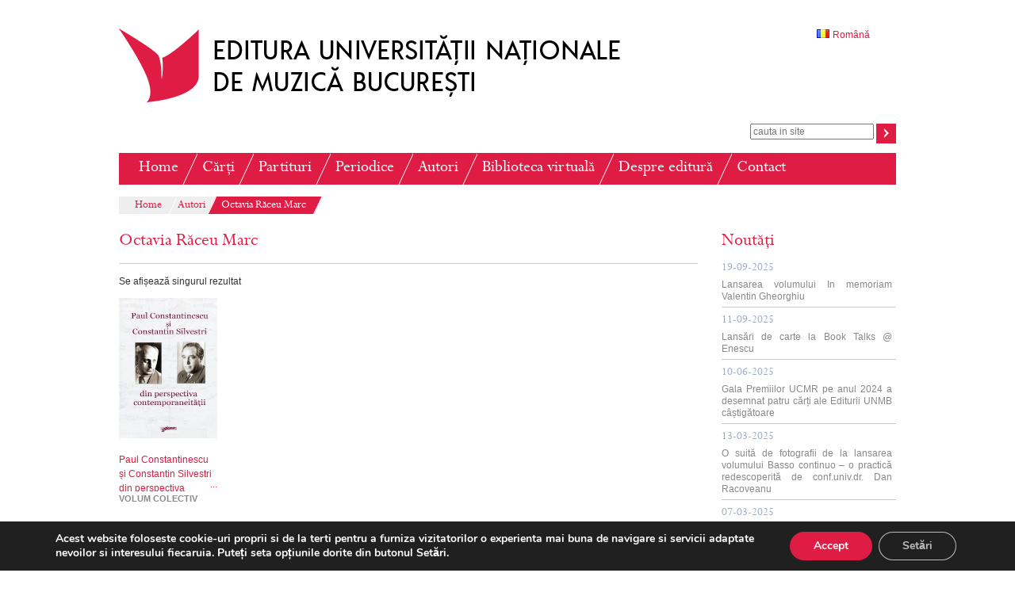

--- FILE ---
content_type: text/html; charset=UTF-8
request_url: http://www.edituraunmb.ro/?p_author=octavia-raceu-marc
body_size: 61796
content:
<!DOCTYPE html>
<html lang="ro-RO">
<head>
<!-- Global site tag (gtag.js) - Google Analytics -->
<script async src="https://www.googletagmanager.com/gtag/js?id=UA-9579330-54"></script>
<script>
  window.dataLayer = window.dataLayer || [];
  function gtag(){dataLayer.push(arguments);}
  gtag('js', new Date());

  gtag('config', 'UA-9579330-54');
</script>

<meta charset="UTF-8" />
<title>Octavia Răceu Marc | Autori |  Editura UNMB</title>
<link rel="profile" href="http://gmpg.org/xfn/11" />
<link rel="stylesheet" type="text/css" media="all" href="http://www.edituraunmb.ro/wp-content/themes/glissando/style.css" />
<link rel="pingback" href="http://www.edituraunmb.ro/xmlrpc.php" />
<meta name='robots' content='max-image-preview:large' />
	<style>img:is([sizes="auto" i], [sizes^="auto," i]) { contain-intrinsic-size: 3000px 1500px }</style>
	<link rel="alternate" type="application/rss+xml" title="Editura UNMB &raquo; Flux" href="https://www.edituraunmb.ro/?feed=rss2" />
<link rel="alternate" type="application/rss+xml" title="Editura UNMB &raquo; Flux comentarii" href="https://www.edituraunmb.ro/?feed=comments-rss2" />
<link rel="alternate" type="application/rss+xml" title="Editura UNMB &raquo; Flux Octavia Răceu Marc Autor" href="https://www.edituraunmb.ro/?feed=rss2&#038;p_author=octavia-raceu-marc" />
<script type="text/javascript">
/* <![CDATA[ */
window._wpemojiSettings = {"baseUrl":"https:\/\/s.w.org\/images\/core\/emoji\/16.0.1\/72x72\/","ext":".png","svgUrl":"https:\/\/s.w.org\/images\/core\/emoji\/16.0.1\/svg\/","svgExt":".svg","source":{"concatemoji":"http:\/\/www.edituraunmb.ro\/wp-includes\/js\/wp-emoji-release.min.js?ver=6.8.3"}};
/*! This file is auto-generated */
!function(s,n){var o,i,e;function c(e){try{var t={supportTests:e,timestamp:(new Date).valueOf()};sessionStorage.setItem(o,JSON.stringify(t))}catch(e){}}function p(e,t,n){e.clearRect(0,0,e.canvas.width,e.canvas.height),e.fillText(t,0,0);var t=new Uint32Array(e.getImageData(0,0,e.canvas.width,e.canvas.height).data),a=(e.clearRect(0,0,e.canvas.width,e.canvas.height),e.fillText(n,0,0),new Uint32Array(e.getImageData(0,0,e.canvas.width,e.canvas.height).data));return t.every(function(e,t){return e===a[t]})}function u(e,t){e.clearRect(0,0,e.canvas.width,e.canvas.height),e.fillText(t,0,0);for(var n=e.getImageData(16,16,1,1),a=0;a<n.data.length;a++)if(0!==n.data[a])return!1;return!0}function f(e,t,n,a){switch(t){case"flag":return n(e,"\ud83c\udff3\ufe0f\u200d\u26a7\ufe0f","\ud83c\udff3\ufe0f\u200b\u26a7\ufe0f")?!1:!n(e,"\ud83c\udde8\ud83c\uddf6","\ud83c\udde8\u200b\ud83c\uddf6")&&!n(e,"\ud83c\udff4\udb40\udc67\udb40\udc62\udb40\udc65\udb40\udc6e\udb40\udc67\udb40\udc7f","\ud83c\udff4\u200b\udb40\udc67\u200b\udb40\udc62\u200b\udb40\udc65\u200b\udb40\udc6e\u200b\udb40\udc67\u200b\udb40\udc7f");case"emoji":return!a(e,"\ud83e\udedf")}return!1}function g(e,t,n,a){var r="undefined"!=typeof WorkerGlobalScope&&self instanceof WorkerGlobalScope?new OffscreenCanvas(300,150):s.createElement("canvas"),o=r.getContext("2d",{willReadFrequently:!0}),i=(o.textBaseline="top",o.font="600 32px Arial",{});return e.forEach(function(e){i[e]=t(o,e,n,a)}),i}function t(e){var t=s.createElement("script");t.src=e,t.defer=!0,s.head.appendChild(t)}"undefined"!=typeof Promise&&(o="wpEmojiSettingsSupports",i=["flag","emoji"],n.supports={everything:!0,everythingExceptFlag:!0},e=new Promise(function(e){s.addEventListener("DOMContentLoaded",e,{once:!0})}),new Promise(function(t){var n=function(){try{var e=JSON.parse(sessionStorage.getItem(o));if("object"==typeof e&&"number"==typeof e.timestamp&&(new Date).valueOf()<e.timestamp+604800&&"object"==typeof e.supportTests)return e.supportTests}catch(e){}return null}();if(!n){if("undefined"!=typeof Worker&&"undefined"!=typeof OffscreenCanvas&&"undefined"!=typeof URL&&URL.createObjectURL&&"undefined"!=typeof Blob)try{var e="postMessage("+g.toString()+"("+[JSON.stringify(i),f.toString(),p.toString(),u.toString()].join(",")+"));",a=new Blob([e],{type:"text/javascript"}),r=new Worker(URL.createObjectURL(a),{name:"wpTestEmojiSupports"});return void(r.onmessage=function(e){c(n=e.data),r.terminate(),t(n)})}catch(e){}c(n=g(i,f,p,u))}t(n)}).then(function(e){for(var t in e)n.supports[t]=e[t],n.supports.everything=n.supports.everything&&n.supports[t],"flag"!==t&&(n.supports.everythingExceptFlag=n.supports.everythingExceptFlag&&n.supports[t]);n.supports.everythingExceptFlag=n.supports.everythingExceptFlag&&!n.supports.flag,n.DOMReady=!1,n.readyCallback=function(){n.DOMReady=!0}}).then(function(){return e}).then(function(){var e;n.supports.everything||(n.readyCallback(),(e=n.source||{}).concatemoji?t(e.concatemoji):e.wpemoji&&e.twemoji&&(t(e.twemoji),t(e.wpemoji)))}))}((window,document),window._wpemojiSettings);
/* ]]> */
</script>
<link rel='stylesheet' id='dashicons-css' href='http://www.edituraunmb.ro/wp-includes/css/dashicons.min.css?ver=6.8.3' type='text/css' media='all' />
<link rel='stylesheet' id='thickbox-css' href='http://www.edituraunmb.ro/wp-includes/js/thickbox/thickbox.css?ver=6.8.3' type='text/css' media='all' />
<style id='wp-emoji-styles-inline-css' type='text/css'>

	img.wp-smiley, img.emoji {
		display: inline !important;
		border: none !important;
		box-shadow: none !important;
		height: 1em !important;
		width: 1em !important;
		margin: 0 0.07em !important;
		vertical-align: -0.1em !important;
		background: none !important;
		padding: 0 !important;
	}
</style>
<style id='wp-block-library-inline-css' type='text/css'>
:root{--wp-admin-theme-color:#007cba;--wp-admin-theme-color--rgb:0,124,186;--wp-admin-theme-color-darker-10:#006ba1;--wp-admin-theme-color-darker-10--rgb:0,107,161;--wp-admin-theme-color-darker-20:#005a87;--wp-admin-theme-color-darker-20--rgb:0,90,135;--wp-admin-border-width-focus:2px;--wp-block-synced-color:#7a00df;--wp-block-synced-color--rgb:122,0,223;--wp-bound-block-color:var(--wp-block-synced-color)}@media (min-resolution:192dpi){:root{--wp-admin-border-width-focus:1.5px}}.wp-element-button{cursor:pointer}:root{--wp--preset--font-size--normal:16px;--wp--preset--font-size--huge:42px}:root .has-very-light-gray-background-color{background-color:#eee}:root .has-very-dark-gray-background-color{background-color:#313131}:root .has-very-light-gray-color{color:#eee}:root .has-very-dark-gray-color{color:#313131}:root .has-vivid-green-cyan-to-vivid-cyan-blue-gradient-background{background:linear-gradient(135deg,#00d084,#0693e3)}:root .has-purple-crush-gradient-background{background:linear-gradient(135deg,#34e2e4,#4721fb 50%,#ab1dfe)}:root .has-hazy-dawn-gradient-background{background:linear-gradient(135deg,#faaca8,#dad0ec)}:root .has-subdued-olive-gradient-background{background:linear-gradient(135deg,#fafae1,#67a671)}:root .has-atomic-cream-gradient-background{background:linear-gradient(135deg,#fdd79a,#004a59)}:root .has-nightshade-gradient-background{background:linear-gradient(135deg,#330968,#31cdcf)}:root .has-midnight-gradient-background{background:linear-gradient(135deg,#020381,#2874fc)}.has-regular-font-size{font-size:1em}.has-larger-font-size{font-size:2.625em}.has-normal-font-size{font-size:var(--wp--preset--font-size--normal)}.has-huge-font-size{font-size:var(--wp--preset--font-size--huge)}.has-text-align-center{text-align:center}.has-text-align-left{text-align:left}.has-text-align-right{text-align:right}#end-resizable-editor-section{display:none}.aligncenter{clear:both}.items-justified-left{justify-content:flex-start}.items-justified-center{justify-content:center}.items-justified-right{justify-content:flex-end}.items-justified-space-between{justify-content:space-between}.screen-reader-text{border:0;clip-path:inset(50%);height:1px;margin:-1px;overflow:hidden;padding:0;position:absolute;width:1px;word-wrap:normal!important}.screen-reader-text:focus{background-color:#ddd;clip-path:none;color:#444;display:block;font-size:1em;height:auto;left:5px;line-height:normal;padding:15px 23px 14px;text-decoration:none;top:5px;width:auto;z-index:100000}html :where(.has-border-color){border-style:solid}html :where([style*=border-top-color]){border-top-style:solid}html :where([style*=border-right-color]){border-right-style:solid}html :where([style*=border-bottom-color]){border-bottom-style:solid}html :where([style*=border-left-color]){border-left-style:solid}html :where([style*=border-width]){border-style:solid}html :where([style*=border-top-width]){border-top-style:solid}html :where([style*=border-right-width]){border-right-style:solid}html :where([style*=border-bottom-width]){border-bottom-style:solid}html :where([style*=border-left-width]){border-left-style:solid}html :where(img[class*=wp-image-]){height:auto;max-width:100%}:where(figure){margin:0 0 1em}html :where(.is-position-sticky){--wp-admin--admin-bar--position-offset:var(--wp-admin--admin-bar--height,0px)}@media screen and (max-width:600px){html :where(.is-position-sticky){--wp-admin--admin-bar--position-offset:0px}}
</style>
<style id='classic-theme-styles-inline-css' type='text/css'>
/*! This file is auto-generated */
.wp-block-button__link{color:#fff;background-color:#32373c;border-radius:9999px;box-shadow:none;text-decoration:none;padding:calc(.667em + 2px) calc(1.333em + 2px);font-size:1.125em}.wp-block-file__button{background:#32373c;color:#fff;text-decoration:none}
</style>
<link rel='stylesheet' id='searchandfilter-css' href='https://www.edituraunmb.ro/wp-content/plugins/search-filter/style.css?ver=1' type='text/css' media='all' />
<link rel='stylesheet' id='woocommerce-layout-css' href='http://www.edituraunmb.ro/wp-content/plugins/woocommerce/assets/css/woocommerce-layout.css?ver=10.4.3' type='text/css' media='all' />
<link rel='stylesheet' id='woocommerce-general-css' href='http://www.edituraunmb.ro/wp-content/plugins/woocommerce/assets/css/woocommerce.css?ver=10.4.3' type='text/css' media='all' />
<style id='woocommerce-inline-inline-css' type='text/css'>
.woocommerce form .form-row .required { visibility: visible; }
</style>
<link rel='stylesheet' id='moove_gdpr_frontend-css' href='http://www.edituraunmb.ro/wp-content/plugins/gdpr-cookie-compliance/dist/styles/gdpr-main.css?ver=5.0.9' type='text/css' media='all' />
<style id='moove_gdpr_frontend-inline-css' type='text/css'>
#moove_gdpr_cookie_modal,#moove_gdpr_cookie_info_bar,.gdpr_cookie_settings_shortcode_content{font-family:&#039;Nunito&#039;,sans-serif}#moove_gdpr_save_popup_settings_button{background-color:#373737;color:#fff}#moove_gdpr_save_popup_settings_button:hover{background-color:#000}#moove_gdpr_cookie_info_bar .moove-gdpr-info-bar-container .moove-gdpr-info-bar-content a.mgbutton,#moove_gdpr_cookie_info_bar .moove-gdpr-info-bar-container .moove-gdpr-info-bar-content button.mgbutton{background-color:#df1c44}#moove_gdpr_cookie_modal .moove-gdpr-modal-content .moove-gdpr-modal-footer-content .moove-gdpr-button-holder a.mgbutton,#moove_gdpr_cookie_modal .moove-gdpr-modal-content .moove-gdpr-modal-footer-content .moove-gdpr-button-holder button.mgbutton,.gdpr_cookie_settings_shortcode_content .gdpr-shr-button.button-green{background-color:#df1c44;border-color:#df1c44}#moove_gdpr_cookie_modal .moove-gdpr-modal-content .moove-gdpr-modal-footer-content .moove-gdpr-button-holder a.mgbutton:hover,#moove_gdpr_cookie_modal .moove-gdpr-modal-content .moove-gdpr-modal-footer-content .moove-gdpr-button-holder button.mgbutton:hover,.gdpr_cookie_settings_shortcode_content .gdpr-shr-button.button-green:hover{background-color:#fff;color:#df1c44}#moove_gdpr_cookie_modal .moove-gdpr-modal-content .moove-gdpr-modal-close i,#moove_gdpr_cookie_modal .moove-gdpr-modal-content .moove-gdpr-modal-close span.gdpr-icon{background-color:#df1c44;border:1px solid #df1c44}#moove_gdpr_cookie_info_bar span.moove-gdpr-infobar-allow-all.focus-g,#moove_gdpr_cookie_info_bar span.moove-gdpr-infobar-allow-all:focus,#moove_gdpr_cookie_info_bar button.moove-gdpr-infobar-allow-all.focus-g,#moove_gdpr_cookie_info_bar button.moove-gdpr-infobar-allow-all:focus,#moove_gdpr_cookie_info_bar span.moove-gdpr-infobar-reject-btn.focus-g,#moove_gdpr_cookie_info_bar span.moove-gdpr-infobar-reject-btn:focus,#moove_gdpr_cookie_info_bar button.moove-gdpr-infobar-reject-btn.focus-g,#moove_gdpr_cookie_info_bar button.moove-gdpr-infobar-reject-btn:focus,#moove_gdpr_cookie_info_bar span.change-settings-button.focus-g,#moove_gdpr_cookie_info_bar span.change-settings-button:focus,#moove_gdpr_cookie_info_bar button.change-settings-button.focus-g,#moove_gdpr_cookie_info_bar button.change-settings-button:focus{-webkit-box-shadow:0 0 1px 3px #df1c44;-moz-box-shadow:0 0 1px 3px #df1c44;box-shadow:0 0 1px 3px #df1c44}#moove_gdpr_cookie_modal .moove-gdpr-modal-content .moove-gdpr-modal-close i:hover,#moove_gdpr_cookie_modal .moove-gdpr-modal-content .moove-gdpr-modal-close span.gdpr-icon:hover,#moove_gdpr_cookie_info_bar span[data-href]>u.change-settings-button{color:#df1c44}#moove_gdpr_cookie_modal .moove-gdpr-modal-content .moove-gdpr-modal-left-content #moove-gdpr-menu li.menu-item-selected a span.gdpr-icon,#moove_gdpr_cookie_modal .moove-gdpr-modal-content .moove-gdpr-modal-left-content #moove-gdpr-menu li.menu-item-selected button span.gdpr-icon{color:inherit}#moove_gdpr_cookie_modal .moove-gdpr-modal-content .moove-gdpr-modal-left-content #moove-gdpr-menu li a span.gdpr-icon,#moove_gdpr_cookie_modal .moove-gdpr-modal-content .moove-gdpr-modal-left-content #moove-gdpr-menu li button span.gdpr-icon{color:inherit}#moove_gdpr_cookie_modal .gdpr-acc-link{line-height:0;font-size:0;color:transparent;position:absolute}#moove_gdpr_cookie_modal .moove-gdpr-modal-content .moove-gdpr-modal-close:hover i,#moove_gdpr_cookie_modal .moove-gdpr-modal-content .moove-gdpr-modal-left-content #moove-gdpr-menu li a,#moove_gdpr_cookie_modal .moove-gdpr-modal-content .moove-gdpr-modal-left-content #moove-gdpr-menu li button,#moove_gdpr_cookie_modal .moove-gdpr-modal-content .moove-gdpr-modal-left-content #moove-gdpr-menu li button i,#moove_gdpr_cookie_modal .moove-gdpr-modal-content .moove-gdpr-modal-left-content #moove-gdpr-menu li a i,#moove_gdpr_cookie_modal .moove-gdpr-modal-content .moove-gdpr-tab-main .moove-gdpr-tab-main-content a:hover,#moove_gdpr_cookie_info_bar.moove-gdpr-dark-scheme .moove-gdpr-info-bar-container .moove-gdpr-info-bar-content a.mgbutton:hover,#moove_gdpr_cookie_info_bar.moove-gdpr-dark-scheme .moove-gdpr-info-bar-container .moove-gdpr-info-bar-content button.mgbutton:hover,#moove_gdpr_cookie_info_bar.moove-gdpr-dark-scheme .moove-gdpr-info-bar-container .moove-gdpr-info-bar-content a:hover,#moove_gdpr_cookie_info_bar.moove-gdpr-dark-scheme .moove-gdpr-info-bar-container .moove-gdpr-info-bar-content button:hover,#moove_gdpr_cookie_info_bar.moove-gdpr-dark-scheme .moove-gdpr-info-bar-container .moove-gdpr-info-bar-content span.change-settings-button:hover,#moove_gdpr_cookie_info_bar.moove-gdpr-dark-scheme .moove-gdpr-info-bar-container .moove-gdpr-info-bar-content button.change-settings-button:hover,#moove_gdpr_cookie_info_bar.moove-gdpr-dark-scheme .moove-gdpr-info-bar-container .moove-gdpr-info-bar-content u.change-settings-button:hover,#moove_gdpr_cookie_info_bar span[data-href]>u.change-settings-button,#moove_gdpr_cookie_info_bar.moove-gdpr-dark-scheme .moove-gdpr-info-bar-container .moove-gdpr-info-bar-content a.mgbutton.focus-g,#moove_gdpr_cookie_info_bar.moove-gdpr-dark-scheme .moove-gdpr-info-bar-container .moove-gdpr-info-bar-content button.mgbutton.focus-g,#moove_gdpr_cookie_info_bar.moove-gdpr-dark-scheme .moove-gdpr-info-bar-container .moove-gdpr-info-bar-content a.focus-g,#moove_gdpr_cookie_info_bar.moove-gdpr-dark-scheme .moove-gdpr-info-bar-container .moove-gdpr-info-bar-content button.focus-g,#moove_gdpr_cookie_info_bar.moove-gdpr-dark-scheme .moove-gdpr-info-bar-container .moove-gdpr-info-bar-content a.mgbutton:focus,#moove_gdpr_cookie_info_bar.moove-gdpr-dark-scheme .moove-gdpr-info-bar-container .moove-gdpr-info-bar-content button.mgbutton:focus,#moove_gdpr_cookie_info_bar.moove-gdpr-dark-scheme .moove-gdpr-info-bar-container .moove-gdpr-info-bar-content a:focus,#moove_gdpr_cookie_info_bar.moove-gdpr-dark-scheme .moove-gdpr-info-bar-container .moove-gdpr-info-bar-content button:focus,#moove_gdpr_cookie_info_bar.moove-gdpr-dark-scheme .moove-gdpr-info-bar-container .moove-gdpr-info-bar-content span.change-settings-button.focus-g,span.change-settings-button:focus,button.change-settings-button.focus-g,button.change-settings-button:focus,#moove_gdpr_cookie_info_bar.moove-gdpr-dark-scheme .moove-gdpr-info-bar-container .moove-gdpr-info-bar-content u.change-settings-button.focus-g,#moove_gdpr_cookie_info_bar.moove-gdpr-dark-scheme .moove-gdpr-info-bar-container .moove-gdpr-info-bar-content u.change-settings-button:focus{color:#df1c44}#moove_gdpr_cookie_modal .moove-gdpr-branding.focus-g span,#moove_gdpr_cookie_modal .moove-gdpr-modal-content .moove-gdpr-tab-main a.focus-g,#moove_gdpr_cookie_modal .moove-gdpr-modal-content .moove-gdpr-tab-main .gdpr-cd-details-toggle.focus-g{color:#df1c44}#moove_gdpr_cookie_modal.gdpr_lightbox-hide{display:none}
</style>
<script type="text/javascript" src="http://www.edituraunmb.ro/wp-includes/js/jquery/jquery.min.js?ver=3.7.1" id="jquery-core-js"></script>
<script type="text/javascript" src="http://www.edituraunmb.ro/wp-includes/js/jquery/jquery-migrate.min.js?ver=3.4.1" id="jquery-migrate-js"></script>
<script type="text/javascript" src="http://www.edituraunmb.ro/wp-content/plugins/woocommerce/assets/js/jquery-blockui/jquery.blockUI.min.js?ver=2.7.0-wc.10.4.3" id="wc-jquery-blockui-js" defer="defer" data-wp-strategy="defer"></script>
<script type="text/javascript" id="wc-add-to-cart-js-extra">
/* <![CDATA[ */
var wc_add_to_cart_params = {"ajax_url":"\/wp-admin\/admin-ajax.php","wc_ajax_url":"\/?wc-ajax=%%endpoint%%","i18n_view_cart":"Vezi co\u0219ul","cart_url":"https:\/\/www.edituraunmb.ro\/?page_id=30","is_cart":"","cart_redirect_after_add":"no"};
/* ]]> */
</script>
<script type="text/javascript" src="http://www.edituraunmb.ro/wp-content/plugins/woocommerce/assets/js/frontend/add-to-cart.min.js?ver=10.4.3" id="wc-add-to-cart-js" defer="defer" data-wp-strategy="defer"></script>
<script type="text/javascript" src="http://www.edituraunmb.ro/wp-content/plugins/woocommerce/assets/js/js-cookie/js.cookie.min.js?ver=2.1.4-wc.10.4.3" id="wc-js-cookie-js" defer="defer" data-wp-strategy="defer"></script>
<script type="text/javascript" id="woocommerce-js-extra">
/* <![CDATA[ */
var woocommerce_params = {"ajax_url":"\/wp-admin\/admin-ajax.php","wc_ajax_url":"\/?wc-ajax=%%endpoint%%","i18n_password_show":"Arat\u0103 parola","i18n_password_hide":"Ascunde parola"};
/* ]]> */
</script>
<script type="text/javascript" src="http://www.edituraunmb.ro/wp-content/plugins/woocommerce/assets/js/frontend/woocommerce.min.js?ver=10.4.3" id="woocommerce-js" defer="defer" data-wp-strategy="defer"></script>
<link rel="https://api.w.org/" href="https://www.edituraunmb.ro/index.php?rest_route=/" /><link rel="EditURI" type="application/rsd+xml" title="RSD" href="https://www.edituraunmb.ro/xmlrpc.php?rsd" />
<meta name="generator" content="WordPress 6.8.3" />
<meta name="generator" content="WooCommerce 10.4.3" />
	<noscript><style>.woocommerce-product-gallery{ opacity: 1 !important; }</style></noscript>
	

</head>

<body class="archive tax-p_author term-octavia-raceu-marc term-511 wp-theme-glissando theme-glissando woocommerce woocommerce-page woocommerce-no-js">

<div id="wrapper" class="hfeed">
	<div id="header">
		<div id="masthead">
			<div id="branding" role="logo">
								<div id="site-title">
					<a href="https://www.edituraunmb.ro/" title="Editura UNMB" rel="home">
   						<img src="http://www.edituraunmb.ro/wp-content/themes/glissando/images/Editura_UNMB.png" alt="Editura UNMB" border="0" title="Return to homepage" />
                    </a>
				</div>
			    <div id="language">
					<div class="lang-menu"><ul id="menu-language" class="menu"><li id="menu-item-1487" class="pll-parent-menu-item menu-item menu-item-type-custom menu-item-object-custom menu-item-has-children menu-item-1487"><a href="#pll_switcher"><img src="[data-uri]" alt="" width="16" height="11" style="width: 16px; height: 11px;" /><span style="margin-left:0.3em;">Română</span></a>
<ul class="sub-menu">
	<li id="menu-item-1487-en" class="lang-item lang-item-725 lang-item-en no-translation lang-item-first menu-item menu-item-type-custom menu-item-object-custom menu-item-1487-en"><a href="https://www.edituraunmb.ro/?page_id=1486&#038;lang=en" hreflang="en-GB" lang="en-GB"><img src="[data-uri]" alt="" width="16" height="11" style="width: 16px; height: 11px;" /><span style="margin-left:0.3em;">English</span></a></li>
</ul>
</li>
</ul></div>                </div>
            </div><!-- #branding -->
            <div id="social">
            	<div>
            		<form role="search" method="get" id="searchform" action="https://www.edituraunmb.ro/">
    					<div>
                        	<label class="screen-reader-text" for="s" >Search for:</label>
       						<input type="search" value="" name="s" id="s" placeholder="cauta in site"/>
       						<input type="submit" id="searchsubmit" value="" title="Caută" />
       						<input type="hidden" name="post_type" value="product" />
   						</div>
					</form>
    			</div><div style="display:none">
             		<a id="facebook" href="#"></a>
				</div><div style="display:none">
            		<a id="linkedin" href="#"></a>
                </div>
            </div>
			<div id="access" role="navigation">
			  				<div class="skip-link screen-reader-text"><a href="#content" title="Skip to content">Skip to content</a></div>
								<div class="menu-header"><ul id="menu-main-menu" class="menu"><li id="menu-item-4" class="menu-item menu-item-type-custom menu-item-object-custom menu-item-4"><a href="http://www.edituraunmb.ro/">Home</a></li>
<li id="menu-item-52" class="menu-item menu-item-type-post_type menu-item-object-page menu-item-52"><a href="https://www.edituraunmb.ro/?page_id=50">Cărți</a></li>
<li id="menu-item-138" class="menu-item menu-item-type-post_type menu-item-object-page menu-item-138"><a href="https://www.edituraunmb.ro/?page_id=93">Partituri</a></li>
<li id="menu-item-139" class="menu-item menu-item-type-post_type menu-item-object-page menu-item-139"><a href="https://www.edituraunmb.ro/?page_id=95">Periodice</a></li>
<li id="menu-item-140" class="menu-item menu-item-type-post_type menu-item-object-page menu-item-140"><a href="https://www.edituraunmb.ro/?page_id=97">Autori</a></li>
<li id="menu-item-1993" class="menu-item menu-item-type-post_type menu-item-object-page menu-item-1993"><a href="https://www.edituraunmb.ro/?page_id=1989">Biblioteca virtuală</a></li>
<li id="menu-item-141" class="menu-item menu-item-type-post_type menu-item-object-page menu-item-has-children menu-item-141"><a href="https://www.edituraunmb.ro/?page_id=99">Despre editură</a>
<ul class="sub-menu">
	<li id="menu-item-1964" class="menu-item menu-item-type-post_type menu-item-object-page menu-item-1964"><a href="https://www.edituraunmb.ro/?page_id=1964">Cine suntem</a></li>
	<li id="menu-item-114" class="menu-item menu-item-type-post_type menu-item-object-page menu-item-114"><a href="https://www.edituraunmb.ro/?page_id=114">Reguli editare</a></li>
	<li id="menu-item-116" class="menu-item menu-item-type-post_type menu-item-object-page menu-item-116"><a href="https://www.edituraunmb.ro/?page_id=116">Cum lucrăm</a></li>
	<li id="menu-item-118" class="menu-item menu-item-type-post_type menu-item-object-page menu-item-118"><a href="https://www.edituraunmb.ro/?page_id=118">Drepturi de autor</a></li>
	<li id="menu-item-1597" class="menu-item menu-item-type-post_type menu-item-object-page menu-item-1597"><a href="https://www.edituraunmb.ro/?page_id=1597">Publicații</a></li>
</ul>
</li>
<li id="menu-item-143" class="menu-item menu-item-type-post_type menu-item-object-page menu-item-143"><a href="https://www.edituraunmb.ro/?page_id=101">Contact</a></li>
</ul></div>			</div><!-- #access -->	
					</div><!-- #masthead -->
	</div><!-- #header -->
	    	
    <nav id="breadcrums" itemprop="breadcrumb">
    <ul><li><span><a href="https://www.edituraunmb.ro">Home</a></li></span><li><span>Autori</li></span><li><span>Octavia Răceu Marc</li></span></ul>
	</nav>
	<div id="main-page"><div id="primary" class="content-area"><main id="main" class="site-main" role="main"><header class="woocommerce-products-header">
			<h1 class="woocommerce-products-header__title page-title">Octavia Răceu Marc</h1>
	
				<hr/>
		
	</header>
<div class="woocommerce-notices-wrapper"></div><p class="woocommerce-result-count" role="alert" aria-relevant="all" >
	Se afișează singurul rezultat</p>
<ul class="products columns-5">
<li class="product type-product post-1007 status-publish first instock product_cat-an2013 has-post-thumbnail shipping-taxable product-type-simple">
	<a href="https://www.edituraunmb.ro/?product=paul-constantinescu-si-constantin-silvestri-din-perspectiva-contemporaneitatii" class="woocommerce-LoopProduct-link woocommerce-loop-product__link">	<a href="https://www.edituraunmb.ro/?product=paul-constantinescu-si-constantin-silvestri-din-perspectiva-contemporaneitatii&lang=ro" title="Paul Constantinescu și Constantin Silvestri din perspectiva contemporaneității">
		<img width="224" height="320" src="https://www.edituraunmb.ro/wp-content/uploads/2015/08/coperta-simpozion-constantinescu-silvestril-224x320.jpg" class="attachment-woocommerce_thumbnail size-woocommerce_thumbnail" alt="Paul Constantinescu și Constantin Silvestri din perspectiva contemporaneității" decoding="async" fetchpriority="high" srcset="https://www.edituraunmb.ro/wp-content/uploads/2015/08/coperta-simpozion-constantinescu-silvestril-224x320.jpg 224w, https://www.edituraunmb.ro/wp-content/uploads/2015/08/coperta-simpozion-constantinescu-silvestril-70x100.jpg 70w, https://www.edituraunmb.ro/wp-content/uploads/2015/08/coperta-simpozion-constantinescu-silvestril-350x500.jpg 350w" sizes="(max-width: 224px) 100vw, 224px" />	
		<h3>Paul Constantinescu și Constantin Silvestri din perspectiva contemporaneității</h3>
		<h4>Volum colectiv</h4><br/>

		</a><a href="http://www.edituraunmb.ro/?product=paul-constantinescu-si-constantin-silvestri-din-perspectiva-contemporaneitatii&#038;lang=ro" rel="nofollow" data-product_id="1007" data-product_sku="9786066590389" data-quantity="1" class="button product_type_simple">
Citește mai mult</a></li>
</ul>
</main></div>
<div id="secondary" class="widget-area" role="complementary">
	<ul class="xoxo">
	<li id="enhancedtextwidget-2" class="widget-container widget_text enhanced-text-widget"><h3 class="widget-title">Noutăți</h3><div class="textwidget widget-text"><ul class="catlist"><li class="sep"><a href="http://www.edituraunmb.ro/?p=2275"><span class="blu">19-09-2025</span><br/>Lansarea volumului In memoriam Valentin Gheorghiu</a></li><li class="sep"><a href="http://www.edituraunmb.ro/?p=2254"><span class="blu">11-09-2025</span><br/>Lansări de carte la Book Talks @ Enescu</a></li><li class="sep"><a href="http://www.edituraunmb.ro/?p=2223"><span class="blu">10-06-2025</span><br/>Gala Premiilor UCMR pe anul 2024 a desemnat patru cărți ale Editurii UNMB câștigătoare</a></li><li class="sep"><a href="http://www.edituraunmb.ro/?p=2170"><span class="blu">13-03-2025</span><br/>O suită de fotografii de la lansarea volumului Basso continuo – o practică redescoperită de conf.univ.dr. Dan Racoveanu</a></li><li class="sep"><a href="http://www.edituraunmb.ro/?p=2153"><span class="blu">07-03-2025</span><br/>Câteva instantanee de la lansarea cărții Constantin Silvestri. Repere stilistice în creația pentru pian de Marius Boldea</a></li><li class="sep"><a href="http://www.edituraunmb.ro/?p=2142"><span class="blu">06-03-2025</span><br/>Lansare de carte: Basso continuo. O practică redescoperită de Dan Racoveanu</a></li></ul></div></li>	</ul>
</div><!-- #primary .widget-area -->
<br clear="right"/>
	</div><!-- #main -->
</div><!-- #wrapper -->

<div id="wrapper_footer">
	<div id="footer">
	<div id="footerMen">
		    </div>
    <div id="copyright">© Copyright 2025 | UNMB</div>
	</div><!-- #footer -->

</div><!-- #wrappern footer -->

	<script type="text/javascript">

        jQuery('form#wma_login_form').submit(function(){

            if (jQuery(this).find('#user_login').val() == '' || jQuery(this).find('#user_pass').val() == '') {
              alert('Please fill in your username and password');
              return false;
            }


        });

    </script>

	<!--copyscapeskip-->
	<aside id="moove_gdpr_cookie_info_bar" class="moove-gdpr-info-bar-hidden moove-gdpr-align-center moove-gdpr-dark-scheme gdpr_infobar_postion_bottom" aria-label="Banner cookie-uri GDPR" style="display: none;">
	<div class="moove-gdpr-info-bar-container">
		<div class="moove-gdpr-info-bar-content">
		
<div class="moove-gdpr-cookie-notice">
  <p>Acest website foloseste cookie-uri proprii si de la terti pentru a furniza vizitatorilor o experienta mai buna de navigare si servicii adaptate nevoilor si interesului fiecaruia. Puteți seta opțiunile dorite din butonul Setări.</p>
</div>
<!--  .moove-gdpr-cookie-notice -->
		
<div class="moove-gdpr-button-holder">
			<button class="mgbutton moove-gdpr-infobar-allow-all gdpr-fbo-0" aria-label="Accept" >Accept</button>
						<button class="mgbutton moove-gdpr-infobar-settings-btn change-settings-button gdpr-fbo-2" aria-haspopup="true" data-href="#moove_gdpr_cookie_modal"  aria-label="Setări">Setări</button>
			</div>
<!--  .button-container -->
		</div>
		<!-- moove-gdpr-info-bar-content -->
	</div>
	<!-- moove-gdpr-info-bar-container -->
	</aside>
	<!-- #moove_gdpr_cookie_info_bar -->
	<!--/copyscapeskip-->
<script type="application/ld+json">{"@context":"https://schema.org/","@type":"BreadcrumbList","itemListElement":[{"@type":"ListItem","position":1,"item":{"name":"Home","@id":"https://www.edituraunmb.ro"}},{"@type":"ListItem","position":2,"item":{"name":"Autori","@id":"http://www.edituraunmb.ro/?p_author=octavia-raceu-marc"}},{"@type":"ListItem","position":3,"item":{"name":"Octavia R\u0103ceu Marc","@id":"https://www.edituraunmb.ro/?p_author=octavia-raceu-marc"}}]}</script>	<script type='text/javascript'>
		(function () {
			var c = document.body.className;
			c = c.replace(/woocommerce-no-js/, 'woocommerce-js');
			document.body.className = c;
		})();
	</script>
	<link rel='stylesheet' id='wc-blocks-style-css' href='http://www.edituraunmb.ro/wp-content/plugins/woocommerce/assets/client/blocks/wc-blocks.css?ver=wc-10.4.3' type='text/css' media='all' />
<style id='global-styles-inline-css' type='text/css'>
:root{--wp--preset--aspect-ratio--square: 1;--wp--preset--aspect-ratio--4-3: 4/3;--wp--preset--aspect-ratio--3-4: 3/4;--wp--preset--aspect-ratio--3-2: 3/2;--wp--preset--aspect-ratio--2-3: 2/3;--wp--preset--aspect-ratio--16-9: 16/9;--wp--preset--aspect-ratio--9-16: 9/16;--wp--preset--color--black: #000000;--wp--preset--color--cyan-bluish-gray: #abb8c3;--wp--preset--color--white: #ffffff;--wp--preset--color--pale-pink: #f78da7;--wp--preset--color--vivid-red: #cf2e2e;--wp--preset--color--luminous-vivid-orange: #ff6900;--wp--preset--color--luminous-vivid-amber: #fcb900;--wp--preset--color--light-green-cyan: #7bdcb5;--wp--preset--color--vivid-green-cyan: #00d084;--wp--preset--color--pale-cyan-blue: #8ed1fc;--wp--preset--color--vivid-cyan-blue: #0693e3;--wp--preset--color--vivid-purple: #9b51e0;--wp--preset--gradient--vivid-cyan-blue-to-vivid-purple: linear-gradient(135deg,rgba(6,147,227,1) 0%,rgb(155,81,224) 100%);--wp--preset--gradient--light-green-cyan-to-vivid-green-cyan: linear-gradient(135deg,rgb(122,220,180) 0%,rgb(0,208,130) 100%);--wp--preset--gradient--luminous-vivid-amber-to-luminous-vivid-orange: linear-gradient(135deg,rgba(252,185,0,1) 0%,rgba(255,105,0,1) 100%);--wp--preset--gradient--luminous-vivid-orange-to-vivid-red: linear-gradient(135deg,rgba(255,105,0,1) 0%,rgb(207,46,46) 100%);--wp--preset--gradient--very-light-gray-to-cyan-bluish-gray: linear-gradient(135deg,rgb(238,238,238) 0%,rgb(169,184,195) 100%);--wp--preset--gradient--cool-to-warm-spectrum: linear-gradient(135deg,rgb(74,234,220) 0%,rgb(151,120,209) 20%,rgb(207,42,186) 40%,rgb(238,44,130) 60%,rgb(251,105,98) 80%,rgb(254,248,76) 100%);--wp--preset--gradient--blush-light-purple: linear-gradient(135deg,rgb(255,206,236) 0%,rgb(152,150,240) 100%);--wp--preset--gradient--blush-bordeaux: linear-gradient(135deg,rgb(254,205,165) 0%,rgb(254,45,45) 50%,rgb(107,0,62) 100%);--wp--preset--gradient--luminous-dusk: linear-gradient(135deg,rgb(255,203,112) 0%,rgb(199,81,192) 50%,rgb(65,88,208) 100%);--wp--preset--gradient--pale-ocean: linear-gradient(135deg,rgb(255,245,203) 0%,rgb(182,227,212) 50%,rgb(51,167,181) 100%);--wp--preset--gradient--electric-grass: linear-gradient(135deg,rgb(202,248,128) 0%,rgb(113,206,126) 100%);--wp--preset--gradient--midnight: linear-gradient(135deg,rgb(2,3,129) 0%,rgb(40,116,252) 100%);--wp--preset--font-size--small: 13px;--wp--preset--font-size--medium: 20px;--wp--preset--font-size--large: 36px;--wp--preset--font-size--x-large: 42px;--wp--preset--spacing--20: 0.44rem;--wp--preset--spacing--30: 0.67rem;--wp--preset--spacing--40: 1rem;--wp--preset--spacing--50: 1.5rem;--wp--preset--spacing--60: 2.25rem;--wp--preset--spacing--70: 3.38rem;--wp--preset--spacing--80: 5.06rem;--wp--preset--shadow--natural: 6px 6px 9px rgba(0, 0, 0, 0.2);--wp--preset--shadow--deep: 12px 12px 50px rgba(0, 0, 0, 0.4);--wp--preset--shadow--sharp: 6px 6px 0px rgba(0, 0, 0, 0.2);--wp--preset--shadow--outlined: 6px 6px 0px -3px rgba(255, 255, 255, 1), 6px 6px rgba(0, 0, 0, 1);--wp--preset--shadow--crisp: 6px 6px 0px rgba(0, 0, 0, 1);}:where(.is-layout-flex){gap: 0.5em;}:where(.is-layout-grid){gap: 0.5em;}body .is-layout-flex{display: flex;}.is-layout-flex{flex-wrap: wrap;align-items: center;}.is-layout-flex > :is(*, div){margin: 0;}body .is-layout-grid{display: grid;}.is-layout-grid > :is(*, div){margin: 0;}:where(.wp-block-columns.is-layout-flex){gap: 2em;}:where(.wp-block-columns.is-layout-grid){gap: 2em;}:where(.wp-block-post-template.is-layout-flex){gap: 1.25em;}:where(.wp-block-post-template.is-layout-grid){gap: 1.25em;}.has-black-color{color: var(--wp--preset--color--black) !important;}.has-cyan-bluish-gray-color{color: var(--wp--preset--color--cyan-bluish-gray) !important;}.has-white-color{color: var(--wp--preset--color--white) !important;}.has-pale-pink-color{color: var(--wp--preset--color--pale-pink) !important;}.has-vivid-red-color{color: var(--wp--preset--color--vivid-red) !important;}.has-luminous-vivid-orange-color{color: var(--wp--preset--color--luminous-vivid-orange) !important;}.has-luminous-vivid-amber-color{color: var(--wp--preset--color--luminous-vivid-amber) !important;}.has-light-green-cyan-color{color: var(--wp--preset--color--light-green-cyan) !important;}.has-vivid-green-cyan-color{color: var(--wp--preset--color--vivid-green-cyan) !important;}.has-pale-cyan-blue-color{color: var(--wp--preset--color--pale-cyan-blue) !important;}.has-vivid-cyan-blue-color{color: var(--wp--preset--color--vivid-cyan-blue) !important;}.has-vivid-purple-color{color: var(--wp--preset--color--vivid-purple) !important;}.has-black-background-color{background-color: var(--wp--preset--color--black) !important;}.has-cyan-bluish-gray-background-color{background-color: var(--wp--preset--color--cyan-bluish-gray) !important;}.has-white-background-color{background-color: var(--wp--preset--color--white) !important;}.has-pale-pink-background-color{background-color: var(--wp--preset--color--pale-pink) !important;}.has-vivid-red-background-color{background-color: var(--wp--preset--color--vivid-red) !important;}.has-luminous-vivid-orange-background-color{background-color: var(--wp--preset--color--luminous-vivid-orange) !important;}.has-luminous-vivid-amber-background-color{background-color: var(--wp--preset--color--luminous-vivid-amber) !important;}.has-light-green-cyan-background-color{background-color: var(--wp--preset--color--light-green-cyan) !important;}.has-vivid-green-cyan-background-color{background-color: var(--wp--preset--color--vivid-green-cyan) !important;}.has-pale-cyan-blue-background-color{background-color: var(--wp--preset--color--pale-cyan-blue) !important;}.has-vivid-cyan-blue-background-color{background-color: var(--wp--preset--color--vivid-cyan-blue) !important;}.has-vivid-purple-background-color{background-color: var(--wp--preset--color--vivid-purple) !important;}.has-black-border-color{border-color: var(--wp--preset--color--black) !important;}.has-cyan-bluish-gray-border-color{border-color: var(--wp--preset--color--cyan-bluish-gray) !important;}.has-white-border-color{border-color: var(--wp--preset--color--white) !important;}.has-pale-pink-border-color{border-color: var(--wp--preset--color--pale-pink) !important;}.has-vivid-red-border-color{border-color: var(--wp--preset--color--vivid-red) !important;}.has-luminous-vivid-orange-border-color{border-color: var(--wp--preset--color--luminous-vivid-orange) !important;}.has-luminous-vivid-amber-border-color{border-color: var(--wp--preset--color--luminous-vivid-amber) !important;}.has-light-green-cyan-border-color{border-color: var(--wp--preset--color--light-green-cyan) !important;}.has-vivid-green-cyan-border-color{border-color: var(--wp--preset--color--vivid-green-cyan) !important;}.has-pale-cyan-blue-border-color{border-color: var(--wp--preset--color--pale-cyan-blue) !important;}.has-vivid-cyan-blue-border-color{border-color: var(--wp--preset--color--vivid-cyan-blue) !important;}.has-vivid-purple-border-color{border-color: var(--wp--preset--color--vivid-purple) !important;}.has-vivid-cyan-blue-to-vivid-purple-gradient-background{background: var(--wp--preset--gradient--vivid-cyan-blue-to-vivid-purple) !important;}.has-light-green-cyan-to-vivid-green-cyan-gradient-background{background: var(--wp--preset--gradient--light-green-cyan-to-vivid-green-cyan) !important;}.has-luminous-vivid-amber-to-luminous-vivid-orange-gradient-background{background: var(--wp--preset--gradient--luminous-vivid-amber-to-luminous-vivid-orange) !important;}.has-luminous-vivid-orange-to-vivid-red-gradient-background{background: var(--wp--preset--gradient--luminous-vivid-orange-to-vivid-red) !important;}.has-very-light-gray-to-cyan-bluish-gray-gradient-background{background: var(--wp--preset--gradient--very-light-gray-to-cyan-bluish-gray) !important;}.has-cool-to-warm-spectrum-gradient-background{background: var(--wp--preset--gradient--cool-to-warm-spectrum) !important;}.has-blush-light-purple-gradient-background{background: var(--wp--preset--gradient--blush-light-purple) !important;}.has-blush-bordeaux-gradient-background{background: var(--wp--preset--gradient--blush-bordeaux) !important;}.has-luminous-dusk-gradient-background{background: var(--wp--preset--gradient--luminous-dusk) !important;}.has-pale-ocean-gradient-background{background: var(--wp--preset--gradient--pale-ocean) !important;}.has-electric-grass-gradient-background{background: var(--wp--preset--gradient--electric-grass) !important;}.has-midnight-gradient-background{background: var(--wp--preset--gradient--midnight) !important;}.has-small-font-size{font-size: var(--wp--preset--font-size--small) !important;}.has-medium-font-size{font-size: var(--wp--preset--font-size--medium) !important;}.has-large-font-size{font-size: var(--wp--preset--font-size--large) !important;}.has-x-large-font-size{font-size: var(--wp--preset--font-size--x-large) !important;}
</style>
<script type="text/javascript" id="thickbox-js-extra">
/* <![CDATA[ */
var thickboxL10n = {"next":"Urm. >","prev":"< Ant","image":"Imagine","of":"de","close":"\u00cenchide","noiframes":"Aceast\u0103 func\u021bionalitate necesit\u0103 cadre \u00een-linie. Ai iframe-urile dezactivate sau navigatorul t\u0103u nu le suport\u0103.","loadingAnimation":"http:\/\/www.edituraunmb.ro\/wp-includes\/js\/thickbox\/loadingAnimation.gif"};
/* ]]> */
</script>
<script type="text/javascript" src="http://www.edituraunmb.ro/wp-includes/js/thickbox/thickbox.js?ver=3.1-20121105" id="thickbox-js"></script>
<script type="text/javascript" src="http://www.edituraunmb.ro/wp-content/plugins/woocommerce/assets/js/sourcebuster/sourcebuster.min.js?ver=10.4.3" id="sourcebuster-js-js"></script>
<script type="text/javascript" id="wc-order-attribution-js-extra">
/* <![CDATA[ */
var wc_order_attribution = {"params":{"lifetime":1.0000000000000000818030539140313095458623138256371021270751953125e-5,"session":30,"base64":false,"ajaxurl":"https:\/\/www.edituraunmb.ro\/wp-admin\/admin-ajax.php","prefix":"wc_order_attribution_","allowTracking":true},"fields":{"source_type":"current.typ","referrer":"current_add.rf","utm_campaign":"current.cmp","utm_source":"current.src","utm_medium":"current.mdm","utm_content":"current.cnt","utm_id":"current.id","utm_term":"current.trm","utm_source_platform":"current.plt","utm_creative_format":"current.fmt","utm_marketing_tactic":"current.tct","session_entry":"current_add.ep","session_start_time":"current_add.fd","session_pages":"session.pgs","session_count":"udata.vst","user_agent":"udata.uag"}};
/* ]]> */
</script>
<script type="text/javascript" src="http://www.edituraunmb.ro/wp-content/plugins/woocommerce/assets/js/frontend/order-attribution.min.js?ver=10.4.3" id="wc-order-attribution-js"></script>
<script type="text/javascript" id="moove_gdpr_frontend-js-extra">
/* <![CDATA[ */
var moove_frontend_gdpr_scripts = {"ajaxurl":"https:\/\/www.edituraunmb.ro\/wp-admin\/admin-ajax.php","post_id":"1007","plugin_dir":"http:\/\/www.edituraunmb.ro\/wp-content\/plugins\/gdpr-cookie-compliance","show_icons":"all","is_page":"","ajax_cookie_removal":"false","strict_init":"2","enabled_default":{"strict":2,"third_party":1,"advanced":0,"performance":0,"preference":0},"geo_location":"false","force_reload":"false","is_single":"","hide_save_btn":"false","current_user":"0","cookie_expiration":"365","script_delay":"2000","close_btn_action":"1","close_btn_rdr":"","scripts_defined":"{\"cache\":true,\"header\":\"\",\"body\":\"\",\"footer\":\"\",\"thirdparty\":{\"header\":\"\",\"body\":\"\",\"footer\":\"\"},\"strict\":{\"header\":\"\",\"body\":\"\",\"footer\":\"\"},\"advanced\":{\"header\":\"\",\"body\":\"\",\"footer\":\"\"}}","gdpr_scor":"true","wp_lang":"_ro","wp_consent_api":"false","gdpr_nonce":"07735f4b65"};
/* ]]> */
</script>
<script type="text/javascript" src="http://www.edituraunmb.ro/wp-content/plugins/gdpr-cookie-compliance/dist/scripts/main.js?ver=5.0.9" id="moove_gdpr_frontend-js"></script>
<script type="text/javascript" id="moove_gdpr_frontend-js-after">
/* <![CDATA[ */
var gdpr_consent__strict = "true"
var gdpr_consent__thirdparty = "true"
var gdpr_consent__advanced = "false"
var gdpr_consent__performance = "false"
var gdpr_consent__preference = "false"
var gdpr_consent__cookies = "strict|thirdparty"
/* ]]> */
</script>

    
	<!--copyscapeskip-->
	<!-- V1 -->
	<dialog id="moove_gdpr_cookie_modal" class="gdpr_lightbox-hide" aria-modal="true" aria-label="Ecran setări GDPR">
	<div class="moove-gdpr-modal-content moove-clearfix logo-position-left moove_gdpr_modal_theme_v1">
		    
		<button class="moove-gdpr-modal-close" autofocus aria-label="Close GDPR Cookie Settings">
			<span class="gdpr-sr-only">Close GDPR Cookie Settings</span>
			<span class="gdpr-icon moovegdpr-arrow-close"></span>
		</button>
				<div class="moove-gdpr-modal-left-content">
		
<div class="moove-gdpr-company-logo-holder">
	<img src="https://www.edituraunmb.ro/wp-content/uploads/2025/09/Logo_UNMB_08-300x147.jpg" alt=""   width="300"  height="147"  class="img-responsive" />
</div>
<!--  .moove-gdpr-company-logo-holder -->
		<ul id="moove-gdpr-menu">
			
<li class="menu-item-on menu-item-privacy_overview menu-item-selected">
	<button data-href="#privacy_overview" class="moove-gdpr-tab-nav" aria-label="Prezentare generala a confidentialitatii">
	<span class="gdpr-nav-tab-title">Prezentare generala a confidentialitatii</span>
	</button>
</li>

	<li class="menu-item-strict-necessary-cookies menu-item-off">
	<button data-href="#strict-necessary-cookies" class="moove-gdpr-tab-nav" aria-label="Cookie-urile strict necesare">
		<span class="gdpr-nav-tab-title">Cookie-urile strict necesare</span>
	</button>
	</li>


	<li class="menu-item-off menu-item-third_party_cookies">
	<button data-href="#third_party_cookies" class="moove-gdpr-tab-nav" aria-label="Cookie-uri terte">
		<span class="gdpr-nav-tab-title">Cookie-uri terte</span>
	</button>
	</li>



		</ul>
		
<div class="moove-gdpr-branding-cnt">
			<a href="https://wordpress.org/plugins/gdpr-cookie-compliance/" rel="noopener noreferrer" target="_blank" class='moove-gdpr-branding'>Powered by&nbsp; <span>GDPR Cookie Compliance</span></a>
		</div>
<!--  .moove-gdpr-branding -->
		</div>
		<!--  .moove-gdpr-modal-left-content -->
		<div class="moove-gdpr-modal-right-content">
		<div class="moove-gdpr-modal-title">
			 
		</div>
		<!-- .moove-gdpr-modal-ritle -->
		<div class="main-modal-content">

			<div class="moove-gdpr-tab-content">
			
<div id="privacy_overview" class="moove-gdpr-tab-main">
		<span class="tab-title">Prezentare generala a confidentialitatii</span>
		<div class="moove-gdpr-tab-main-content">
	<p>Prezenta <em>Politica de Confidentialitate</em> are rolul de a va informa cu privire la modul in care <strong>Universitatea Nationala de Muzica din Bucuresti</strong><strong>, </strong>colecteaza, prelucreaza si gestioneaza datele dumneavoastra cu caracter personal, pe care le transmiteti prin intermediul platformei online <em>www.edituraunmb.ro</em>.</p>
<p><strong><em>1. Informatii generale</em></strong></p>
<p>Operatorul care prelucreaza datele dumneavoastra cu caracter personal, in conformitate cu Regulamentul (UE) nr. 679/2016 privind protecția persoanelor fizice în ceea ce privește prelucrarea datelor cu caracter personal și privind libera circulație a acestor date, in momentul in care navigati pe platforma online <em>edituraunmb.ro</em> este <strong>UNIVERSITATEA NATIONALA DE MUZICA DIN BUCURESTI </strong>(„UNMB”<strong>),</strong> cu sediul în Bucuresti, str. Stirbei Voda, nr.33, Sector 1, Romania.</p>
<p>Aceasta Politica explica  ce categorii de date cu caracter personal colectam, precum si modul in care sunt utilizate respectivele date si scopul in care acestea sunt supuse unor operatiuni de prelucrare.</p>
<p>Pentru orice intrebari/solicitari cu privire la protectia datelor cu caracter personal, sunteti invitati sa transmiteti o cerere la adresa postala: Bucureşti, str. Stirbei Voda, nr.33, Sector 1, Romania, sau la adresa de corespondenta electronica: <a href="mailto:protectiadatelor@unmb.ro">protectiadatelor@unmb.ro</a>, cu titlul “<em>Protectia datelor personale</em>” sau “<em>GDPR</em>”.</p>
<p><b>2.</b> <em>Categorii de date cu caracter personal prelucrate</em></p>
<p>Navigarea pe platforma <a href="https://edituraunmb.ro/">edituraunmb.ro</a>  implica prelucrarea a doua categorii de date cu caracter personal, si anume:</p>
<ol>
<li>date pe care le dezvaluiti Operatorului in mod voluntar (ex. atunci cand va abonati la newsletter-ul nostru prin intermediul sectiunii Job alert, sau atunci cand ne contactati la prin intermediul emailului de de la sectiunea ”Contact”), aceste date fiind colectate in mod individual;</li>
<li>date pe care dumneavoastra le furnizati in mod involuntar, prin simpla navigare pe platforma noastra.</li>
</ol>
<p>Operatorul poate colecta identificatori unici asociați cu browserul, aplicația sau dispozitivul pe care îl folosești sau date care sunt in legatura cu cautarile efectuate pe site-ul nostru. Aceste informatii nu vor fi utilizate pentru identificarea persoanelor si nu vor fi facute publice altfel decat in conditiile inserate in Politica de Confidentialitate, completata cu Politica de Cookies.</p>
<p><strong><em>3. Scopul si temeiul legal al prelucrarii datelor cu caracter personal</em></strong></p>
<p>Operatorul prelucreaza datele dumneavoastra cu caracter personal in urmatoarele scopuri si avand urmatoarele temeiuri legale:</p>
<ul>
<li>consimtamantul persoanelor vizate (art. 6, alin. (1), lit. a) din Regulamentul (UE) nr. 679/2016 al Parlamentului European si al Consiliului din 27 aprilie 2016), in cazul transmiterii de comunicari/newsletters/raspunsuri la solicitari;</li>
<li>prelucrarea este necesara in scopul intereselor legitime urmarite de operator (art. 6 alin. (1) lit. f) din Regulamentul (UE) nr. 679/2016 al Parlamentului European si al Consiliului din 27 aprilie 2016), pentru rezolvarea problemelor de orice natura referitoare la continutul site-ului si pentru actiunile ce implica interactiunea cu platforma online.</li>
</ul>
<p>Datele dumneavoastra personale vor fi prelucrate pentru urmatoarele scopuri:</p>
<ol>
<li>comunicarea unor informatii de interes pentru utilizatorii platformei online;</li>
<li>protejarea drepturilor si intereselor legitime ale Operatorului;</li>
<li>evaluarea si imbunatatirea serviciilor furnizate prin intermediul platformei online;</li>
<li>facilitarea accesului utilizatorilor la informatiile oferite</li>
</ol>
<p><strong><em>4. Transferul de date cu caracter personal</em></strong></p>
<p>Operatorul se obliga ca datele colectate sa fie prelucrate numai in conformitate cu scopurile declarate, pe teritoriul Uniunii Europene, prin intermediul unor servere interne securizate.</p>
<p>Este posibil ca datele dumneavoastra sa fie dezvaluite catre enatitati care ne furnizeaza servicii si actioneaza in calitate de persoane imputernicite, precum furnizorii care presteaza servicii de mententanta website etc.</p>
<p>Aceste entitati sunt selectate cu o grija deosebita pentru a ne asigura ca indeplinesc cerintele specifice in materie de protectie a datelor cu caracter personal.</p>
<p>5. <em>Durata prelucrarii datelor cu caracter personal</em></p>
<p>Datele cu caracter personal prelucrate la nivelul Operatorului prin intermediul platformei online sunt pastrate pe o perioada de timp rezonabila, raportat la scopul prelucrarii, si in niciun caz, mai mult de 3 ani de la momentul colectarii acestora.</p>
<p>6. <em>Drepturile persoanelor vizate</em></p>
<p>Orice persoana fizica vizata de prelucrari are urmatoarele drepturi in raport cu Operatorul:</p>
<ul>
<li><strong>Dreptul la informare</strong> inseamna dreptul persoanei vizate de a primi orice informatie referitoare la prelucrare, intr-o forma concisa, transparenta si usor accesibila;</li>
<li><strong>Dreptul de acces</strong> inseamna dreptul persoanei vizate de a obtine o confirmare din partea Operatorului ca prelucreaza sau nu datele cu caracter personal care il privesc si, in caz afirmativ, acces la datele respective si la informatii privind modalitatea in care sunt prelucrate datele;</li>
<li><strong>Dreptul la rectificare</strong> se refera dreptul persoanei vizate de a obtine de la operator corectarea, fara intarzieri nejustificate, a datelor cu caracter personal inexacte care o privesc sau la completarea acestora, in cazul in care sunt incomplete. Acestea pot fi modificate prin transmiterea unui e-mail la adresa: <a href="mailto:protectiadatelor@unmb.ro">protectiadatelor@unmb.ro</a>;</li>
<li><strong>Dreptul la stergerea datelor</strong> inseamna dreptul persoanei vizate de a obtine, din partea operatorului stergerea datelor cu caracter personal care o privesc, fara intarzieri nejustificate, in cazul in care se aplica unul dintre urmatoarele motive: acestea nu mai sunt necesare pentru indeplinirea scopurilor pentru care au fost colectate sau prelucrate; isi retrage consimtamantul si nu exista niciun alt temei juridic pentru prelucrare; se opune prelucrarii si nu exista motive legitime care sa prevaleze; datele cu caracter personal au fost prelucrate ilegal; datele cu caracter personal trebuie sterse pentru respectarea unei obligatii legale; datele cu caracter personal au fost colectate in legatura cu oferirea de servicii ale societatii informationale;</li>
<li><strong>Dreptul la restrictionarea prelucrării</strong>. Persoana vizata are dreptul de a obtine din partea operatorului restrictionarea prelucrarii in situatia in care se aplica unul din urmatoarele cazuri:</li>
</ul>
<p>a) persoana vizata contesta exactitatea datelor, pentru o perioada care ii permite operatorului sa verifice exactitatea datelor;</p>
<p>b) prelucrarea este ilegala, iar persoana vizata se opune stergerii datelor cu caracter personal, solicitand in schimb restrictionarea utilizarii lor;</p>
<p>c) operatorul nu mai are nevoie de datele cu caracter personal in scopul prelucrarii, dar persoana vizata i le solicita pentru constatarea, exercitarea sau apararea unui drept in instanta; sau</p>
<p>d) persoana vizata s-a opus prelucrarii in conformitate cu articolul 21 alineatul (1) GDPR, pentru intervalul de timp in care se verifica daca drepturile legitime ale operatorului prevaleaza asupra celor ale persoanei vizate.</p>
<ul>
<li><strong>Dreptul la portabilitate</strong> se refera la dreptul de a primi datele personale intr-un format structurat, utilizat in mod curent si care poate fi citit automat si la dreptul ca aceste date sa fie transmise direct altui operator, atunci cand prelucrarea are ca temei consimtamantul sau executarea unui contract si se efectueaza prin mijloace automatizate, daca acest lucru este fezabil din punct de vedere tehnic;</li>
<li><strong>Dreptul la opozitie</strong> vizeaza dreptul persoanei vizate de a se opune prelucrarii datelor personale care o privesc atunci cand prelucrarea este efectuata pentru indeplinirea unei sarcini care serveste unui interes public sau cand este necesare in scopul intereselor legitime urmarite de operatorul UNMB;</li>
<li><strong>Dreptul de a se opune</strong> <strong>la prelucrarea datelor in baza unor decizii individuale automate</strong> se refera la faptul ca persoana vizata are dreptul de a nu face obiectul unei decizii bazate exclusiv pe prelucrarea automata, inclusiv crearea de profiluri, care produce efecte juridice care privesc persoana vizata sau o afectează in mod similar intr-o masura semnificativa. Cu toate acestea, nu va fi posibila exercitarea acestui drept in cazul in care decizia este necesara pentru incheierea sau executarea unui contract intre persoana vizata si Operator, este autorizata prin dreptul Uniunii sau dreptul intern aplicabil acestuia, cu conditia sa se asigure protectia adecvata a drepturilor, libertatilor si intereselor legitime ale persoanelor vizate; sau se bazeaza pe consimtamantul persoanei vizate obtinut cu respectarea legislatiei in vigoare.</li>
</ul>
<p>Pentru exercitarea drepturilor prevazute mai sus precum și pentru informații suplimentare, persoana vizata se poate adresa Universitatii Nationale de Muzica din Bucuresti, prin transmiterea unei cereri prin e-mail la: <a href="mailto:protectiadatelor@unmb.ro">protectiadatelor@unmb.ro</a>, sau prin transmiterea unei solicitari la adresa: Bucureşti, str. Stirbei Voda, nr.33, Sector 1, Romania.</p>
<p>De asemenea, persoana vizata are dreptul de a depune plangere la Autoritatea Nationala de Supraveghere a Prelucrarii Datelor cu Caracter Personal, precum si dreptul de a se adresa justitiei.</p>
<p>7. <em>Link-uri, hyperlink-uri, site-uri terte</em></p>
<p>Site-ul <a href="http://edituraunmb.ro/">edituraunmb.ro</a> poate contine link-uri catre site-uri terte ce pot colecta, la randul lor, datele dumneavoastra cu caracter personal, inclusiv prin intermediul cookie-urilor sau altor tehnologii. In cazul conectarii la un site web tert, politica de confidentialitate a Operatorului nu va fi aplicabila si in cazul navigarii dumneavoastra pe acel site.</p>
<p><b>8. </b><em>Dispozitii finale</em></p>
<p>Daca Universitatea Nationala de Muzica din Bucuresti va aprecia ca este necesara o schimbare a regulilor de confidentialitate, vom publica respectivele modificari pentru a informa persoanele vizate cu privire la informatiile pe care le colectam si modul in care le utilizam.</p>
<p>Prevederile Politicii de Confidentialitate se completeaza cu dispozitiile <a href="http://www.edituraunmb.ro/?page_id=2245"><em>Politicii de Cookies</em>.</a></p>
		</div>
	<!--  .moove-gdpr-tab-main-content -->

</div>
<!-- #privacy_overview -->
			
  <div id="strict-necessary-cookies" class="moove-gdpr-tab-main" style="display:none">
    <span class="tab-title">Cookie-urile strict necesare</span>
    <div class="moove-gdpr-tab-main-content">
      <p>Cookies necesare ne ajuta sa facem site-ul utilizabil prin activarea functiilor de baza, precum navigarea in pagina si accesul la zonele securizate de pe website. Site-ul nu poate functiona corespunzator fara acest tip de cookies.</p>
      <div class="moove-gdpr-status-bar gdpr-checkbox-disabled checkbox-selected">
        <div class="gdpr-cc-form-wrap">
          <div class="gdpr-cc-form-fieldset">
            <label class="cookie-switch" for="moove_gdpr_strict_cookies">    
              <span class="gdpr-sr-only">Activează sau dezactivează cookie-urile</span>        
              <input type="checkbox" aria-label="Cookie-urile strict necesare" disabled checked="checked"  value="check" name="moove_gdpr_strict_cookies" id="moove_gdpr_strict_cookies">
              <span class="cookie-slider cookie-round gdpr-sr" data-text-enable="Activat" data-text-disabled="Dezactivat">
                <span class="gdpr-sr-label">
                  <span class="gdpr-sr-enable">Activat</span>
                  <span class="gdpr-sr-disable">Dezactivat</span>
                </span>
              </span>
            </label>
          </div>
          <!-- .gdpr-cc-form-fieldset -->
        </div>
        <!-- .gdpr-cc-form-wrap -->
      </div>
      <!-- .moove-gdpr-status-bar -->
                                              
    </div>
    <!--  .moove-gdpr-tab-main-content -->
  </div>
  <!-- #strict-necesarry-cookies -->
			
  <div id="third_party_cookies" class="moove-gdpr-tab-main" style="display:none">
    <span class="tab-title">Cookie-uri terte</span>
    <div class="moove-gdpr-tab-main-content">
      <p>Acest website foloseste cookie-uri statistice si de marketing cu scopul de a urmari activitatile si comportamentul vizitatorilor website-ului, si de a le furniza acestora publicitate relevanta si atractiva.</p>
      <div class="moove-gdpr-status-bar">
        <div class="gdpr-cc-form-wrap">
          <div class="gdpr-cc-form-fieldset">
            <label class="cookie-switch" for="moove_gdpr_performance_cookies">    
              <span class="gdpr-sr-only">Activează sau dezactivează cookie-urile</span>     
              <input type="checkbox" aria-label="Cookie-uri terte" value="check" name="moove_gdpr_performance_cookies" id="moove_gdpr_performance_cookies" >
              <span class="cookie-slider cookie-round gdpr-sr" data-text-enable="Activat" data-text-disabled="Dezactivat">
                <span class="gdpr-sr-label">
                  <span class="gdpr-sr-enable">Activat</span>
                  <span class="gdpr-sr-disable">Dezactivat</span>
                </span>
              </span>
            </label>
          </div>
          <!-- .gdpr-cc-form-fieldset -->
        </div>
        <!-- .gdpr-cc-form-wrap -->
      </div>
      <!-- .moove-gdpr-status-bar -->
             
    </div>
    <!--  .moove-gdpr-tab-main-content -->
  </div>
  <!-- #third_party_cookies -->
			
									
			</div>
			<!--  .moove-gdpr-tab-content -->
		</div>
		<!--  .main-modal-content -->
		<div class="moove-gdpr-modal-footer-content">
			<div class="moove-gdpr-button-holder">
						<button class="mgbutton moove-gdpr-modal-allow-all button-visible" aria-label="Activare toate">Activare toate</button>
								<button class="mgbutton moove-gdpr-modal-save-settings button-visible" aria-label="Salvează setările">Salvează setările</button>
				</div>
<!--  .moove-gdpr-button-holder -->
		</div>
		<!--  .moove-gdpr-modal-footer-content -->
		</div>
		<!--  .moove-gdpr-modal-right-content -->

		<div class="moove-clearfix"></div>

	</div>
	<!--  .moove-gdpr-modal-content -->
	</dialog>
	<!-- #moove_gdpr_cookie_modal -->
	<!--/copyscapeskip-->
<script src="//ajax.googleapis.com/ajax/libs/jquery/1.10.2/jquery.min.js"></script>
<script>window.jQuery || document.write('<script src="http://www.edituraunmb.ro/wp-content/themes/glissando/js/vendor/jquery-1.10.2.min.js"><\/script>')</script>
<script src="http://www.edituraunmb.ro/wp-content/themes/glissando/js/jquery.LuLuSlider.js" type="text/javascript"></script>
<!--<script src="http://www.edituraunmb.ro/wp-content/themes/glissando/js/banner.js" type="text/javascript"></script>-->
<script src="http://www.edituraunmb.ro/wp-content/themes/glissando/js/main.js" type="text/javascript"></script>


</body>
</html>
